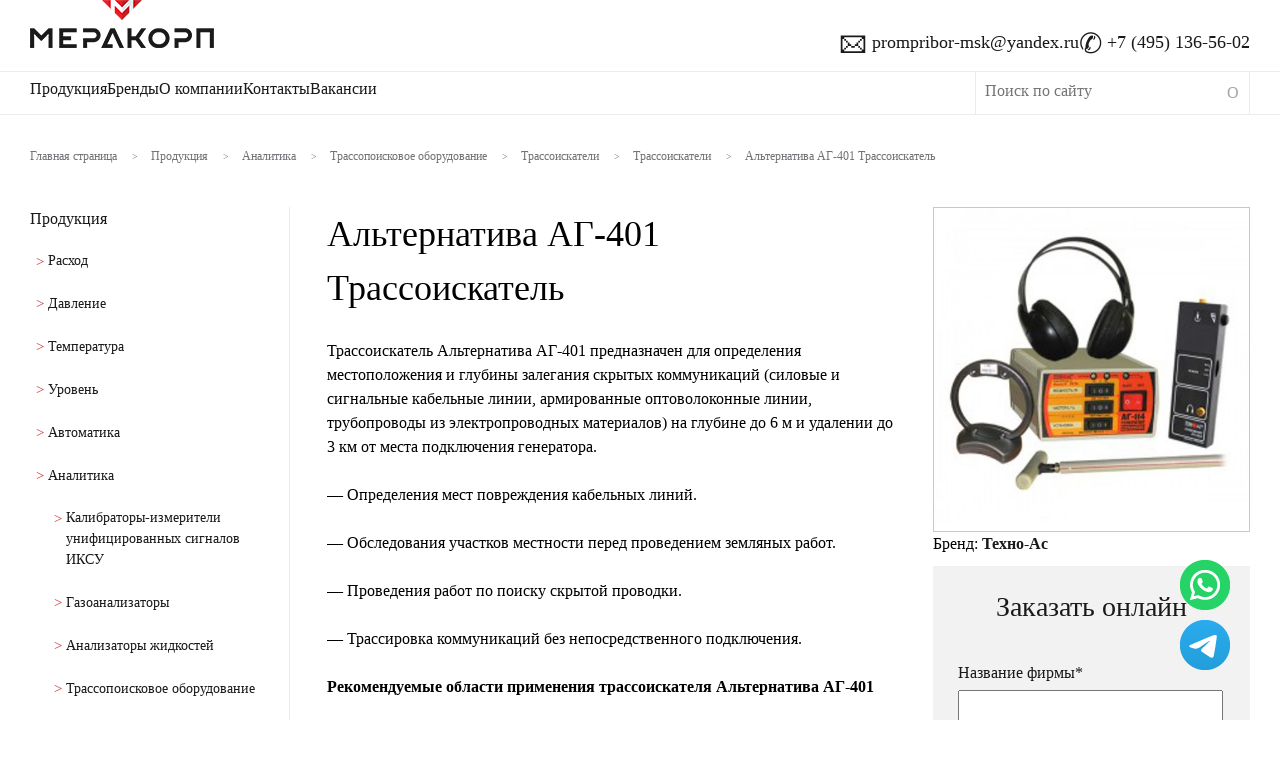

--- FILE ---
content_type: text/html; charset=UTF-8
request_url: http://xn--90anlhdbcfdd.xn--80adxhks/catalog/alternativa-ag-401/
body_size: 10322
content:
<!DOCTYPE html>
<html lang="en">
<head>
		<meta charset="utf-8" />

		<!-- Always force latest IE rendering engine (even in intranet) & Chrome Frame
		Remove this if you use the .htaccess -->
		<meta http-equiv="X-UA-Compatible" content="IE=edge,chrome=1" />
		<!--[if lt IE 9]>
    <script src="http://css3-mediaqueries-js.googlecode.com/svn/trunk/css3-mediaqueries.js"></script>
<![endif]-->


<title>
		Альтернатива АГ-401 Трассоискатель - Лучшее предложение! || «Промприбор»

</title>
    <meta name="viewport" content="width=device-width, initial-scale=1.0">
    <meta name="yandex-verification" content="ac7748a3be7daa00" />
		
		<meta name="description" content="Трассоискатель Альтернатива АГ-401 предназначен для определения местоположения и глубины залегания скрытых коммуникаций"/>
		<meta name="author" content="промприбор.москва" />

		<meta name="keywords" content="Альтернатива АГ-401"/>
    <link rel="apple-touch-icon" sizes="180x180" href="http://xn--90anlhdbcfdd.xn--80adxhks/apple-touch-icon.png">
    <link rel="icon" type="image/png" sizes="32x32" href="http://xn--90anlhdbcfdd.xn--80adxhks/favicon-32x32.png">
    <link rel="icon" type="image/png" sizes="16x16" href="http://xn--90anlhdbcfdd.xn--80adxhks/favicon-16x16.png">
    <link rel="manifest" href="http://xn--90anlhdbcfdd.xn--80adxhks/site.webmanifest">
    <link rel="mask-icon" href="http://xn--90anlhdbcfdd.xn--80adxhks/safari-pinned-tab.svg" color="#5bbad5">
<!--		<link rel="shortcut icon" href="--><!--favicon.ico" />-->

<meta name='robots' content='max-image-preview:large' />
<link rel='dns-prefetch' href='//ajax.googleapis.com' />
<script type="text/javascript">
window._wpemojiSettings = {"baseUrl":"https:\/\/s.w.org\/images\/core\/emoji\/14.0.0\/72x72\/","ext":".png","svgUrl":"https:\/\/s.w.org\/images\/core\/emoji\/14.0.0\/svg\/","svgExt":".svg","source":{"concatemoji":"http:\/\/xn--90anlhdbcfdd.xn--80adxhks\/wp-includes\/js\/wp-emoji-release.min.js?ver=6.1.9"}};
/*! This file is auto-generated */
!function(e,a,t){var n,r,o,i=a.createElement("canvas"),p=i.getContext&&i.getContext("2d");function s(e,t){var a=String.fromCharCode,e=(p.clearRect(0,0,i.width,i.height),p.fillText(a.apply(this,e),0,0),i.toDataURL());return p.clearRect(0,0,i.width,i.height),p.fillText(a.apply(this,t),0,0),e===i.toDataURL()}function c(e){var t=a.createElement("script");t.src=e,t.defer=t.type="text/javascript",a.getElementsByTagName("head")[0].appendChild(t)}for(o=Array("flag","emoji"),t.supports={everything:!0,everythingExceptFlag:!0},r=0;r<o.length;r++)t.supports[o[r]]=function(e){if(p&&p.fillText)switch(p.textBaseline="top",p.font="600 32px Arial",e){case"flag":return s([127987,65039,8205,9895,65039],[127987,65039,8203,9895,65039])?!1:!s([55356,56826,55356,56819],[55356,56826,8203,55356,56819])&&!s([55356,57332,56128,56423,56128,56418,56128,56421,56128,56430,56128,56423,56128,56447],[55356,57332,8203,56128,56423,8203,56128,56418,8203,56128,56421,8203,56128,56430,8203,56128,56423,8203,56128,56447]);case"emoji":return!s([129777,127995,8205,129778,127999],[129777,127995,8203,129778,127999])}return!1}(o[r]),t.supports.everything=t.supports.everything&&t.supports[o[r]],"flag"!==o[r]&&(t.supports.everythingExceptFlag=t.supports.everythingExceptFlag&&t.supports[o[r]]);t.supports.everythingExceptFlag=t.supports.everythingExceptFlag&&!t.supports.flag,t.DOMReady=!1,t.readyCallback=function(){t.DOMReady=!0},t.supports.everything||(n=function(){t.readyCallback()},a.addEventListener?(a.addEventListener("DOMContentLoaded",n,!1),e.addEventListener("load",n,!1)):(e.attachEvent("onload",n),a.attachEvent("onreadystatechange",function(){"complete"===a.readyState&&t.readyCallback()})),(e=t.source||{}).concatemoji?c(e.concatemoji):e.wpemoji&&e.twemoji&&(c(e.twemoji),c(e.wpemoji)))}(window,document,window._wpemojiSettings);
</script>
<style type="text/css">
img.wp-smiley,
img.emoji {
	display: inline !important;
	border: none !important;
	box-shadow: none !important;
	height: 1em !important;
	width: 1em !important;
	margin: 0 0.07em !important;
	vertical-align: -0.1em !important;
	background: none !important;
	padding: 0 !important;
}
</style>
	<link rel='stylesheet' id='wp-block-library-css' href='http://xn--90anlhdbcfdd.xn--80adxhks/wp-includes/css/dist/block-library/style.min.css?ver=6.1.9' type='text/css' media='all' />
<link rel='stylesheet' id='classic-theme-styles-css' href='http://xn--90anlhdbcfdd.xn--80adxhks/wp-includes/css/classic-themes.min.css?ver=1' type='text/css' media='all' />
<style id='global-styles-inline-css' type='text/css'>
body{--wp--preset--color--black: #000000;--wp--preset--color--cyan-bluish-gray: #abb8c3;--wp--preset--color--white: #ffffff;--wp--preset--color--pale-pink: #f78da7;--wp--preset--color--vivid-red: #cf2e2e;--wp--preset--color--luminous-vivid-orange: #ff6900;--wp--preset--color--luminous-vivid-amber: #fcb900;--wp--preset--color--light-green-cyan: #7bdcb5;--wp--preset--color--vivid-green-cyan: #00d084;--wp--preset--color--pale-cyan-blue: #8ed1fc;--wp--preset--color--vivid-cyan-blue: #0693e3;--wp--preset--color--vivid-purple: #9b51e0;--wp--preset--gradient--vivid-cyan-blue-to-vivid-purple: linear-gradient(135deg,rgba(6,147,227,1) 0%,rgb(155,81,224) 100%);--wp--preset--gradient--light-green-cyan-to-vivid-green-cyan: linear-gradient(135deg,rgb(122,220,180) 0%,rgb(0,208,130) 100%);--wp--preset--gradient--luminous-vivid-amber-to-luminous-vivid-orange: linear-gradient(135deg,rgba(252,185,0,1) 0%,rgba(255,105,0,1) 100%);--wp--preset--gradient--luminous-vivid-orange-to-vivid-red: linear-gradient(135deg,rgba(255,105,0,1) 0%,rgb(207,46,46) 100%);--wp--preset--gradient--very-light-gray-to-cyan-bluish-gray: linear-gradient(135deg,rgb(238,238,238) 0%,rgb(169,184,195) 100%);--wp--preset--gradient--cool-to-warm-spectrum: linear-gradient(135deg,rgb(74,234,220) 0%,rgb(151,120,209) 20%,rgb(207,42,186) 40%,rgb(238,44,130) 60%,rgb(251,105,98) 80%,rgb(254,248,76) 100%);--wp--preset--gradient--blush-light-purple: linear-gradient(135deg,rgb(255,206,236) 0%,rgb(152,150,240) 100%);--wp--preset--gradient--blush-bordeaux: linear-gradient(135deg,rgb(254,205,165) 0%,rgb(254,45,45) 50%,rgb(107,0,62) 100%);--wp--preset--gradient--luminous-dusk: linear-gradient(135deg,rgb(255,203,112) 0%,rgb(199,81,192) 50%,rgb(65,88,208) 100%);--wp--preset--gradient--pale-ocean: linear-gradient(135deg,rgb(255,245,203) 0%,rgb(182,227,212) 50%,rgb(51,167,181) 100%);--wp--preset--gradient--electric-grass: linear-gradient(135deg,rgb(202,248,128) 0%,rgb(113,206,126) 100%);--wp--preset--gradient--midnight: linear-gradient(135deg,rgb(2,3,129) 0%,rgb(40,116,252) 100%);--wp--preset--duotone--dark-grayscale: url('#wp-duotone-dark-grayscale');--wp--preset--duotone--grayscale: url('#wp-duotone-grayscale');--wp--preset--duotone--purple-yellow: url('#wp-duotone-purple-yellow');--wp--preset--duotone--blue-red: url('#wp-duotone-blue-red');--wp--preset--duotone--midnight: url('#wp-duotone-midnight');--wp--preset--duotone--magenta-yellow: url('#wp-duotone-magenta-yellow');--wp--preset--duotone--purple-green: url('#wp-duotone-purple-green');--wp--preset--duotone--blue-orange: url('#wp-duotone-blue-orange');--wp--preset--font-size--small: 13px;--wp--preset--font-size--medium: 20px;--wp--preset--font-size--large: 36px;--wp--preset--font-size--x-large: 42px;--wp--preset--spacing--20: 0.44rem;--wp--preset--spacing--30: 0.67rem;--wp--preset--spacing--40: 1rem;--wp--preset--spacing--50: 1.5rem;--wp--preset--spacing--60: 2.25rem;--wp--preset--spacing--70: 3.38rem;--wp--preset--spacing--80: 5.06rem;}:where(.is-layout-flex){gap: 0.5em;}body .is-layout-flow > .alignleft{float: left;margin-inline-start: 0;margin-inline-end: 2em;}body .is-layout-flow > .alignright{float: right;margin-inline-start: 2em;margin-inline-end: 0;}body .is-layout-flow > .aligncenter{margin-left: auto !important;margin-right: auto !important;}body .is-layout-constrained > .alignleft{float: left;margin-inline-start: 0;margin-inline-end: 2em;}body .is-layout-constrained > .alignright{float: right;margin-inline-start: 2em;margin-inline-end: 0;}body .is-layout-constrained > .aligncenter{margin-left: auto !important;margin-right: auto !important;}body .is-layout-constrained > :where(:not(.alignleft):not(.alignright):not(.alignfull)){max-width: var(--wp--style--global--content-size);margin-left: auto !important;margin-right: auto !important;}body .is-layout-constrained > .alignwide{max-width: var(--wp--style--global--wide-size);}body .is-layout-flex{display: flex;}body .is-layout-flex{flex-wrap: wrap;align-items: center;}body .is-layout-flex > *{margin: 0;}:where(.wp-block-columns.is-layout-flex){gap: 2em;}.has-black-color{color: var(--wp--preset--color--black) !important;}.has-cyan-bluish-gray-color{color: var(--wp--preset--color--cyan-bluish-gray) !important;}.has-white-color{color: var(--wp--preset--color--white) !important;}.has-pale-pink-color{color: var(--wp--preset--color--pale-pink) !important;}.has-vivid-red-color{color: var(--wp--preset--color--vivid-red) !important;}.has-luminous-vivid-orange-color{color: var(--wp--preset--color--luminous-vivid-orange) !important;}.has-luminous-vivid-amber-color{color: var(--wp--preset--color--luminous-vivid-amber) !important;}.has-light-green-cyan-color{color: var(--wp--preset--color--light-green-cyan) !important;}.has-vivid-green-cyan-color{color: var(--wp--preset--color--vivid-green-cyan) !important;}.has-pale-cyan-blue-color{color: var(--wp--preset--color--pale-cyan-blue) !important;}.has-vivid-cyan-blue-color{color: var(--wp--preset--color--vivid-cyan-blue) !important;}.has-vivid-purple-color{color: var(--wp--preset--color--vivid-purple) !important;}.has-black-background-color{background-color: var(--wp--preset--color--black) !important;}.has-cyan-bluish-gray-background-color{background-color: var(--wp--preset--color--cyan-bluish-gray) !important;}.has-white-background-color{background-color: var(--wp--preset--color--white) !important;}.has-pale-pink-background-color{background-color: var(--wp--preset--color--pale-pink) !important;}.has-vivid-red-background-color{background-color: var(--wp--preset--color--vivid-red) !important;}.has-luminous-vivid-orange-background-color{background-color: var(--wp--preset--color--luminous-vivid-orange) !important;}.has-luminous-vivid-amber-background-color{background-color: var(--wp--preset--color--luminous-vivid-amber) !important;}.has-light-green-cyan-background-color{background-color: var(--wp--preset--color--light-green-cyan) !important;}.has-vivid-green-cyan-background-color{background-color: var(--wp--preset--color--vivid-green-cyan) !important;}.has-pale-cyan-blue-background-color{background-color: var(--wp--preset--color--pale-cyan-blue) !important;}.has-vivid-cyan-blue-background-color{background-color: var(--wp--preset--color--vivid-cyan-blue) !important;}.has-vivid-purple-background-color{background-color: var(--wp--preset--color--vivid-purple) !important;}.has-black-border-color{border-color: var(--wp--preset--color--black) !important;}.has-cyan-bluish-gray-border-color{border-color: var(--wp--preset--color--cyan-bluish-gray) !important;}.has-white-border-color{border-color: var(--wp--preset--color--white) !important;}.has-pale-pink-border-color{border-color: var(--wp--preset--color--pale-pink) !important;}.has-vivid-red-border-color{border-color: var(--wp--preset--color--vivid-red) !important;}.has-luminous-vivid-orange-border-color{border-color: var(--wp--preset--color--luminous-vivid-orange) !important;}.has-luminous-vivid-amber-border-color{border-color: var(--wp--preset--color--luminous-vivid-amber) !important;}.has-light-green-cyan-border-color{border-color: var(--wp--preset--color--light-green-cyan) !important;}.has-vivid-green-cyan-border-color{border-color: var(--wp--preset--color--vivid-green-cyan) !important;}.has-pale-cyan-blue-border-color{border-color: var(--wp--preset--color--pale-cyan-blue) !important;}.has-vivid-cyan-blue-border-color{border-color: var(--wp--preset--color--vivid-cyan-blue) !important;}.has-vivid-purple-border-color{border-color: var(--wp--preset--color--vivid-purple) !important;}.has-vivid-cyan-blue-to-vivid-purple-gradient-background{background: var(--wp--preset--gradient--vivid-cyan-blue-to-vivid-purple) !important;}.has-light-green-cyan-to-vivid-green-cyan-gradient-background{background: var(--wp--preset--gradient--light-green-cyan-to-vivid-green-cyan) !important;}.has-luminous-vivid-amber-to-luminous-vivid-orange-gradient-background{background: var(--wp--preset--gradient--luminous-vivid-amber-to-luminous-vivid-orange) !important;}.has-luminous-vivid-orange-to-vivid-red-gradient-background{background: var(--wp--preset--gradient--luminous-vivid-orange-to-vivid-red) !important;}.has-very-light-gray-to-cyan-bluish-gray-gradient-background{background: var(--wp--preset--gradient--very-light-gray-to-cyan-bluish-gray) !important;}.has-cool-to-warm-spectrum-gradient-background{background: var(--wp--preset--gradient--cool-to-warm-spectrum) !important;}.has-blush-light-purple-gradient-background{background: var(--wp--preset--gradient--blush-light-purple) !important;}.has-blush-bordeaux-gradient-background{background: var(--wp--preset--gradient--blush-bordeaux) !important;}.has-luminous-dusk-gradient-background{background: var(--wp--preset--gradient--luminous-dusk) !important;}.has-pale-ocean-gradient-background{background: var(--wp--preset--gradient--pale-ocean) !important;}.has-electric-grass-gradient-background{background: var(--wp--preset--gradient--electric-grass) !important;}.has-midnight-gradient-background{background: var(--wp--preset--gradient--midnight) !important;}.has-small-font-size{font-size: var(--wp--preset--font-size--small) !important;}.has-medium-font-size{font-size: var(--wp--preset--font-size--medium) !important;}.has-large-font-size{font-size: var(--wp--preset--font-size--large) !important;}.has-x-large-font-size{font-size: var(--wp--preset--font-size--x-large) !important;}
.wp-block-navigation a:where(:not(.wp-element-button)){color: inherit;}
:where(.wp-block-columns.is-layout-flex){gap: 2em;}
.wp-block-pullquote{font-size: 1.5em;line-height: 1.6;}
</style>
<link rel='stylesheet' id='style-css' href='http://xn--90anlhdbcfdd.xn--80adxhks/wp-content/themes/prompribor-merakorp/styles/style.css?ver=1.0' type='text/css' media='screen' />
<link rel='stylesheet' id='print-css' href='http://xn--90anlhdbcfdd.xn--80adxhks/wp-content/themes/prompribor-merakorp/styles/print.css?ver=1.0' type='text/css' media='print' />
<script type='text/javascript' src='//ajax.googleapis.com/ajax/libs/jquery/1.11.0/jquery.min.js?ver=6.1.9' id='jquery-js'></script>
<script type='text/javascript' id='addjq-js-extra'>
/* <![CDATA[ */
var myajax = {"url":"http:\/\/xn--90anlhdbcfdd.xn--80adxhks\/wp-admin\/admin-ajax.php","nonce":"46f66236aa"};
/* ]]> */
</script>
<script type='text/javascript' src='http://xn--90anlhdbcfdd.xn--80adxhks/wp-content/themes/prompribor-merakorp/js/jquery.addjq.js?ver=2.1' id='addjq-js'></script>
<link rel="https://api.w.org/" href="http://xn--90anlhdbcfdd.xn--80adxhks/wp-json/" /><link rel="canonical" href="http://xn--90anlhdbcfdd.xn--80adxhks/catalog/alternativa-ag-401/" />
<link rel='shortlink' href='http://xn--90anlhdbcfdd.xn--80adxhks/?p=5152' />
<link rel="alternate" type="application/json+oembed" href="http://xn--90anlhdbcfdd.xn--80adxhks/wp-json/oembed/1.0/embed?url=http%3A%2F%2Fxn--90anlhdbcfdd.xn--80adxhks%2Fcatalog%2Falternativa-ag-401%2F" />
<link rel="alternate" type="text/xml+oembed" href="http://xn--90anlhdbcfdd.xn--80adxhks/wp-json/oembed/1.0/embed?url=http%3A%2F%2Fxn--90anlhdbcfdd.xn--80adxhks%2Fcatalog%2Falternativa-ag-401%2F&#038;format=xml" />
</head>

<body>

<div id="wrap" class="wrap">
<header class="clearfix white">
	<div id="headerSection" class="block clearfix">
		<div id="siteLogo">

			<a href="http://xn--90anlhdbcfdd.xn--80adxhks/" title="промприбор.москва"><img src="http://xn--90anlhdbcfdd.xn--80adxhks/wp-content/themes/prompribor-merakorp/images/logo_mc.png" title="промприбор.москва" alt="промприбор.москва" /></a>
            <!--<div id="slogani">-->
                        <!--</div>-->
		</div>
        <div id="plant">
            <address>


                <a href='mailto:prompribor-msk@yandex.ru'><span class='icofont'>🖂</span>prompribor-msk@yandex.ru</a>                <a href='tel:+7 (495) 136-56-02'><span class='icofont'>✆</span>+7 (495) 136-56-02</a>            </address>
        </div>
	</div>
</header>


    <div id="navigationBlock" class="white">
        <div class="block clearfix">
            <nav>
                <ul id="menu-glavnoe-menyu" class="menu"><li id="menu-item-30" class="menu-item menu-item-type-post_type menu-item-object-page menu-item-30"><span class="topMenuArrow">v</span><a href="http://xn--90anlhdbcfdd.xn--80adxhks/produktsiya/">Продукция</a></li>
<li id="menu-item-12621" class="menu-item menu-item-type-post_type menu-item-object-page menu-item-12621"><span class="topMenuArrow">v</span><a href="http://xn--90anlhdbcfdd.xn--80adxhks/brendy/">Бренды</a></li>
<li id="menu-item-28" class="menu-item menu-item-type-post_type menu-item-object-page menu-item-28"><span class="topMenuArrow">v</span><a href="http://xn--90anlhdbcfdd.xn--80adxhks/o-predpriyatii/">О компании</a></li>
<li id="menu-item-27" class="menu-item menu-item-type-post_type menu-item-object-page menu-item-27"><span class="topMenuArrow">v</span><a href="http://xn--90anlhdbcfdd.xn--80adxhks/kontakty/">Контакты</a></li>
<li id="menu-item-15552" class="menu-item menu-item-type-post_type menu-item-object-page menu-item-15552"><span class="topMenuArrow">v</span><a href="http://xn--90anlhdbcfdd.xn--80adxhks/vakansii/">Вакансии</a></li>
</ul>                <a id="openMenu" title="Поиск по сайту">O</a>
            </nav>
            <div id="search">
                <form role="search" method="get" id="searchform" action="http://xn--90anlhdbcfdd.xn--80adxhks/" >

	<label class="screen-reader-text" for="s"></label>
	<input type="text" id="mainsearchform" placeholder="Поиск по сайту" value="" name="s" id="s" />
	<input type="submit" id="searchsubmit" value="O" />
</form>
            </div>
        </div>

    </div>

<div id="container" class="grey">
	<div id="PageContent" class="block blockrebuild single">
	<article id="PageArticle" class="margTop60 clearfix">
	

		<p id="breadCrumb">

		<span typeof="v:Breadcrumb"><a rel="v:url" property="v:title" title="Перейти на главную страницу." href="http://xn--90anlhdbcfdd.xn--80adxhks/" class="home">Главная страница</a></span>
		<span class="razd">></span>
		<span typeof="v:Breadcrumb"><a rel="v:url" property="v:title" title="Перейти к Продукция." href="http://xn--90anlhdbcfdd.xn--80adxhks/produktsiya/">Продукция</a></span>
		<span class="razd">></span>
				<span typeof="v:Breadcrumb"><a rel="v:url" property="v:title" title="Перейти к Аналитика" href="http://xn--90anlhdbcfdd.xn--80adxhks/produkcija/analytika/">Аналитика</a></span>
			<span class="razd">></span>
						<span typeof="v:Breadcrumb"><a rel="v:url" property="v:title" title="Перейти к Трассопоисковое оборудование" href="http://xn--90anlhdbcfdd.xn--80adxhks/produkcija/trassopoiskovoe-oborudovanie/">Трассопоисковое оборудование</a></span>
			<span class="razd">></span>
						<span typeof="v:Breadcrumb"><a rel="v:url" property="v:title" title="Перейти к Трассоискатели" href="http://xn--90anlhdbcfdd.xn--80adxhks/produkcija/trassoiskatel/">Трассоискатели</a></span>
			<span class="razd">></span>
						<span typeof="v:Breadcrumb"><a rel="v:url" property="v:title" title="Перейти к Трассоискатели" href="http://xn--90anlhdbcfdd.xn--80adxhks/produkcija/trassoiskateli-trassoiskateli/">Трассоискатели</a></span>
			<span class="razd">></span>
			<span typeof="v:Breadcrumb"><span property="v:title">
			Альтернатива АГ-401 Трассоискатель</span></span>
				</p>



	<aside id="leftColumn" class="staticPage">
	<div id="asideNav" class="asideBlock">





        	<ul class="navParent">
		<li><a href="http://xn--90anlhdbcfdd.xn--80adxhks/produktsiya/" title="Вся продукция">Продукция</a></li>
		<ul class="children"><li ><a href="http://xn--90anlhdbcfdd.xn--80adxhks/produkcija/rashod/" title="Расход">Расход</a></li><li ><a href="http://xn--90anlhdbcfdd.xn--80adxhks/produkcija/davlenie/" title="Давление">Давление</a></li><li ><a href="http://xn--90anlhdbcfdd.xn--80adxhks/produkcija/temperatura/" title="Температура">Температура</a></li><li ><a href="http://xn--90anlhdbcfdd.xn--80adxhks/produkcija/uroven/" title="Уровень">Уровень</a></li><li ><a href="http://xn--90anlhdbcfdd.xn--80adxhks/produkcija/avtomatika/" title="Автоматика">Автоматика</a></li><li ><a href="http://xn--90anlhdbcfdd.xn--80adxhks/produkcija/analytika/" title="Аналитика">Аналитика</a></li><ul class="children"><li ><a href="http://xn--90anlhdbcfdd.xn--80adxhks/produkcija/kalibratory-izmeriteli-unifitsirovannyh-signalov-iksu/" title="Калибраторы-измерители унифицированных сигналов ИКСУ">Калибраторы-измерители унифицированных сигналов ИКСУ</a></li><li ><a href="http://xn--90anlhdbcfdd.xn--80adxhks/produkcija/gazoanalizatory/" title="Газоанализаторы">Газоанализаторы</a></li><li ><a href="http://xn--90anlhdbcfdd.xn--80adxhks/produkcija/analizatory-zhidkostej/" title="Анализаторы жидкостей">Анализаторы жидкостей</a></li><li ><a href="http://xn--90anlhdbcfdd.xn--80adxhks/produkcija/trassopoiskovoe-oborudovanie/" title="Трассопоисковое оборудование">Трассопоисковое оборудование</a></li><ul class="children"><li ><a href="http://xn--90anlhdbcfdd.xn--80adxhks/produkcija/techeiskateli/" title="Течеискатели">Течеискатели</a></li><li ><a href="http://xn--90anlhdbcfdd.xn--80adxhks/produkcija/trassoiskatel/" title="Трассоискатели">Трассоискатели</a></li><ul class="children"><li ><a href="http://xn--90anlhdbcfdd.xn--80adxhks/produkcija/defektoskopy/" title="Дефектоскопы">Дефектоскопы</a></li><li ><a href="http://xn--90anlhdbcfdd.xn--80adxhks/produkcija/kabeleiskateli-uspeh-kbi/" title="Кабелеискатели Успех-КБИ">Кабелеискатели Успех-КБИ</a></li><li ><a href="http://xn--90anlhdbcfdd.xn--80adxhks/produkcija/komplekty-poiskovye-kp-500k/" title="Комплекты поисковые КП-500К">Комплекты поисковые КП-500К</a></li><li ><a href="http://xn--90anlhdbcfdd.xn--80adxhks/produkcija/trassoiskateli-uspeh-ag-309/" title="Трассоискатели Успех АГ-309">Трассоискатели Успех АГ-309</a></li><li style="font-weight:bold" ><a href="http://xn--90anlhdbcfdd.xn--80adxhks/produkcija/trassoiskateli-trassoiskateli/" title="Трассоискатели">Трассоискатели</a></li><li ><a href="http://xn--90anlhdbcfdd.xn--80adxhks/produkcija/trassotecheiskateli/" title="Трассотечеискатели">Трассотечеискатели</a></li><li ><a href="http://xn--90anlhdbcfdd.xn--80adxhks/produkcija/kabeleiskateli/" title="Кабелеискатели">Кабелеискатели</a></li><li ><a href="http://xn--90anlhdbcfdd.xn--80adxhks/produkcija/detektory-skrytoj-provodki/" title="Детекторы скрытой проводки">Детекторы скрытой проводки</a></li><li ><a href="http://xn--90anlhdbcfdd.xn--80adxhks/produkcija/trassoiskateli-poisk/" title="Трассоискатели ПОИСК">Трассоискатели ПОИСК</a></li></ul><li ><a href="http://xn--90anlhdbcfdd.xn--80adxhks/produkcija/generatory-i-priemniki/" title="Генераторы и Приемники">Генераторы и Приемники</a></li><li ><a href="http://xn--90anlhdbcfdd.xn--80adxhks/produkcija/reflektometry/" title="Рефлектометры">Рефлектометры</a></li></ul><li ><a href="http://xn--90anlhdbcfdd.xn--80adxhks/produkcija/kalibratory-izmeriteli-signalov/" title="Калибраторы-измерители сигналов">Калибраторы-измерители сигналов</a></li><li ><a href="http://xn--90anlhdbcfdd.xn--80adxhks/produkcija/gidrometeorologicheskie-pribory/" title="Гидрометеорологические приборы ">Гидрометеорологические приборы </a></li><li ><a href="http://xn--90anlhdbcfdd.xn--80adxhks/produkcija/geodezicheskie-pribory-i-oborudovanie/" title="Геодезические приборы">Геодезические приборы</a></li><li ><a href="http://xn--90anlhdbcfdd.xn--80adxhks/produkcija/sejsmicheskoe-oborudovanie/" title="Сейсмическое оборудование">Сейсмическое оборудование</a></li><li ><a href="http://xn--90anlhdbcfdd.xn--80adxhks/produkcija/vesoizmeritelnoe-oborudovanie/" title="Весоизмерительное оборудование">Весоизмерительное оборудование</a></li></ul></ul>		</ul>

	</aside>

	<div id="whitePage" class="middleColoumn">
				<h1>Альтернатива АГ-401 Трассоискатель</h1>
		<div class="posttxt"><p>Трассоискатель Альтернатива АГ-401 предназначен для определения местоположения и глубины залегания скрытых коммуникаций (силовые и сигнальные кабельные линии, армированные оптоволоконные линии, трубопроводы из электропроводных материалов) на глубине до 6 м и удалении до 3 км от места подключения генератора.</p>
<p>&#8212; Определения мест повреждения кабельных линий.</p>
<p>&#8212; Обследования участков местности перед проведением земляных работ.</p>
<p>&#8212; Проведения работ по поиску скрытой проводки.</p>
<p>&#8212; Трассировка коммуникаций без непосредственного подключения.</p>
<p><strong>Рекомендуемые области применения трассоискателя Альтернатива АГ-401</strong></p>
<p>&#8212; Геодезия</p>
<p>&#8212; Электрические сети</p>
<p>&#8212; ЭХ предприятия</p>
<p>&#8212; Теплосети</p>
<p>&#8212; ЖКХ</p>
<p>&#8212; Строительство</p>
<p><strong>Решаемые задачи</strong></p>
<p>&#8212; Трассировка кабеля и определение глубины залегания.</p>
<p>&#8212; Поиск металлических трубопроводов и определение глубины залегания.</p>
<p>&#8212; Поиск мест пересечения трубопроводов и кабеля.</p>
<p><strong>Технические характеристики</strong> <strong>трассоискателя Альтернатива АГ-401</strong></p>
<p><strong>Приемник АП-004</strong></p>
<table >
<tbody>
<tr>
<td >Параметр</td>
<td >Значение</td>
</tr>
<tr>
<td >Режимы работы, Гц</td>
<td >1024, 8928, «ШП»</td>
</tr>
<tr>
<td >Общий коэффициент усиления по звуковому тракту, дБ</td>
<td >35</td>
</tr>
<tr>
<td >Напряжение питания, В<br />
Тип элементов питания</td>
<td >9+1-2,5<br />
(батарея/аккумулятор типа 6F22)</td>
</tr>
<tr>
<td >Мощность, подводимая к головным телефонам, мВт</td>
<td >50</td>
</tr>
<tr>
<td >Габаритные размеры прибора, не более, мм</td>
<td >186х60х25</td>
</tr>
<tr>
<td >Масса, не более, кг</td>
<td >0,3</td>
</tr>
</tbody>
</table>
<p><strong>Генератор АГ-114</strong></p>
<table >
<tbody>
<tr>
<td >Параметр</td>
<td >Значение</td>
</tr>
<tr>
<td colspan="2" >Частоты генерируемого сигнала, Гц</td>
</tr>
<tr>
<td >Частота 1</td>
<td >512 ± 0,5</td>
</tr>
<tr>
<td >Частота 2</td>
<td >1024 ± 1</td>
</tr>
<tr>
<td >Частота 3</td>
<td >8928 ± 8</td>
</tr>
<tr>
<td colspan="2" >Режимы генерации</td>
</tr>
<tr>
<td >Режим 1</td>
<td >непрерывный</td>
</tr>
<tr>
<td >Режим 2</td>
<td >импульсные посылки</td>
</tr>
<tr>
<td >Режим 3</td>
<td >импульсный трехчастотный</td>
</tr>
<tr>
<td colspan="2" >Длительность импульса, мс</td>
</tr>
<tr>
<td >Режим 2, 3</td>
<td >100</td>
</tr>
<tr>
<td colspan="2" >Частота следования импульсов, Гц</td>
</tr>
<tr>
<td >Режим 2</td>
<td >1</td>
</tr>
<tr>
<td >Режим 3</td>
<td >2</td>
</tr>
<tr>
<td colspan="2" >Мощность, отдаваемая генератором в нагрузку, Вт</td>
</tr>
<tr>
<td >Мощность 1 («5Вт»)</td>
<td >5±1,25</td>
</tr>
<tr>
<td >Мощность 2 («10Вт»)</td>
<td >10±2,5</td>
</tr>
<tr>
<td >Мощность 3 («20Вт»)</td>
<td >20±5</td>
</tr>
<tr>
<td >Допустимое сопротивление нагрузки, Ом</td>
<td >любое</td>
</tr>
<tr>
<td colspan="2" >Диапазон сопротивлений согласованной нагрузки, Ом</td>
</tr>
<tr>
<td >Мощность 1 («5Вт»)</td>
<td >0,3 … 1000</td>
</tr>
<tr>
<td >Мощность 2 («10Вт»)</td>
<td >0,3 … 500</td>
</tr>
<tr>
<td >Мощность 3 («20Вт»)</td>
<td >0,3 … 250</td>
</tr>
<tr>
<td colspan="2" >Напряжение на выходе, В</td>
</tr>
<tr>
<td >Ограниченное по умолчанию</td>
<td >36</td>
</tr>
<tr>
<td >Максимальное</td>
<td >72</td>
</tr>
<tr>
<td >Согласование с нагрузкой</td>
<td >автомат., 20-ти ступенчатое</td>
</tr>
<tr>
<td >Время согласования максимальное,не более, с</td>
<td >12</td>
</tr>
<tr>
<td >Допустимое внешнее напряжение питания, В</td>
<td >11&#8230;15</td>
</tr>
<tr>
<td colspan="2" >Источники питания</td>
</tr>
<tr>
<td >Встроенный аккумулятор:<br />
&#8212; напряжение, В<br />
&#8212; емкость, Ач</td>
<td >12<br />
2,2</td>
</tr>
<tr>
<td >Сетевой блок</td>
<td >15В / 4,4 А max</td>
</tr>
<tr>
<td >Время зарядки штатного аккумулятора не более, ч</td>
<td >5</td>
</tr>
<tr>
<td >Габаритные размеры генератора, не более, мм</td>
<td >190х140х80</td>
</tr>
<tr>
<td >Вес генератора в чехле, не более, кг</td>
<td >2,5</td>
</tr>
</tbody>
</table>
<p><strong>Электромагнитный датчик ЭМД-226М</strong></p>
<table >
<tbody>
<tr>
<td >Параметр</td>
<td >Значение</td>
</tr>
<tr>
<td >Тип преобразователя</td>
<td >резонансная ферритовая магнитная антенна</td>
</tr>
<tr>
<td >Частота резонанса, Гц</td>
<td >8928; 1024 Гц</td>
</tr>
<tr>
<td >Тип питания</td>
<td >От приемника</td>
</tr>
<tr>
<td >Коммутация резонанса</td>
<td >Принудительная (управляется приемником)</td>
</tr>
</tbody>
</table>
<p><strong>Индуктивная антенна ИЭМ-301.2</strong></p>
<table >
<tbody>
<tr>
<td >Параметр</td>
<td >Значение</td>
</tr>
<tr>
<td >Максимальная мощность, подводимая к «рамке», не более Вт</td>
<td >10</td>
</tr>
<tr>
<td >Модуль полного комплексного сопротивления на частоте 8928 Гц, Ом</td>
<td >36</td>
</tr>
<tr>
<td >Тип корпуса</td>
<td >пластмассовый, герметичный</td>
</tr>
</tbody>
</table>
<p><strong>Состав комплекта трассоискателя Альтернатива АГ-401</strong></p>
<p>&#8212; Приемник АП-004</p>
<p>&#8212; Генератор АГ-114</p>
<p>&#8212; Электромагнитный датчик &#171;ЭМД-226М&#187;</p>
<p>&#8212; Индукционная антенна &#171;ИЭМ-301.2&#187;</p>
<p>&#8212; Головные телефоны</p>
<p>&#8212; Батарейка для приемника</p>
<p>&#8212; Источник питания для генератора</p>
<p>&#8212; Кабель для подключения внешнего аккумулятора для генератора</p>
<p>&#8212; Кабель для подключения нагрузки</p>
<p>&#8212; Контакт магнитный</p>
<p>&#8212; Штырь заземления</p>
<p>&#8212; Чехлы</p>
<p>&#8212; Сумка для генератора</p>
<p>&#8212; Сумка для комплекта</p>
<p>&#8212; Руководство по эксплуатации и паспорт</p>
<p><strong>Дополнительное оборудование</strong> <strong>трассоискателя Альтернатива АГ-401</strong></p>
<p><strong>Клещи индукционные КИ-110/x</strong></p>
<p>Клещи индукционные предназначены для:</p>
<p>&#8212; подачи бесконтактным (индукционным) способом в коммуникацию сигнала от генератора, например, на кабель под напряжением;</p>
<p>&#8212; выбора трассируемой кабельной линии из пучка при использовании в качестве приемного датчика трассопоискового приемника.</p>
<p>Клещи имеют внутренний диаметр &#8212; 50, 80, 110, 125 мм.</p>
<p><strong>Портативный искатель металлических люков ИЭМ-300 &#171;Люк&#187;</strong></p>
<p>Автономный прибор для быстрого, удобного и безопасного определения местонахождения металлических люков, предметов из черных и цветных металлов, находящихся под слоем земли, асфальта, бетона, снега, льда и т. п.</p>
<p><strong>Комплект аксессуаров для заземления коммуникации</strong></p>
<p>Комплект дополнительных аксессуаров для заземления коммуникации на удаленном от генератора конце.</p>
</div>
		</div>

	<div id="rightColoumn">
		<div id="postThumbnail" class="whiteBlockBorder">
			                			<div class="thumb">
				<img alt="Альтернатива АГ-401 Трассоискатель" src="http://xn--90anlhdbcfdd.xn--80adxhks/wp-content/uploads/2019/10/alternativa-ag-401.jpg" title="Альтернатива АГ-401 Трассоискатель" width="100%"  />			</div> 		</div>
                <div class="brand__name">
            <p>Бренд: <a href="http://xn--90anlhdbcfdd.xn--80adxhks/brendy/tehno-as/" title="Вся продукция бренда «Техно-Ас"><strong>Техно-Ас</strong></a></p>
        </div>
        				<div id="printThis">
			<p><a href="javascript:window.print(); void 0;">Распечатать страницу</a></p>
		</div>
		<div id="contactForm">
			<h2 id="orderOnline">Заказать онлайн</h2>
			<div role="form">
			<form id="order-form" method="post">
			<p>Название фирмы*<br>
			<span><input type="text" name="name" value="" size="40"  aria-required="true" aria-invalid="false"></span></p>
			<p class="last-name">Имя заказчика<br>
			<span><input type="text" name="last-name" value="" size="40"  aria-required="true" aria-invalid="false"></span></p>
			<p>Телефон*<br>
			<span><input type="tel" name="tel" value="" size="40" class="" aria-required="true" aria-invalid="false"></span></p>
			<p>E-mail*<br>
			<span><input type="email" name="email" value="" size="40" aria-required="true" aria-invalid="false"></span> </p>
			<p>Количество товара*<br>
			<span class=""><input type="number" name="number" value="" aria-required="true" aria-invalid="false"></span></p>
			<p>Примечание:<br>
			<span ><textarea name="comment" cols="40" rows="10" aria-invalid="false"></textarea></span></p>
			<input type="hidden" name="action" value="orderMe" />
			<input type="hidden" name="postid" value="5152"/>

			<p id="submitButton"><input type="submit" value="Сделать заказ" class="wpcf7-form-control wpcf7-submit"></p>
			<div id="feedback"></div>
			</form></div>
		</div>
	</div>
		</article>

</div></div>

<footer>

	<div id="bottomFooterBlock">
        <div class="block">
            <address id="bottomContacts">
                <span>«Промприбор» – Комплектация промышленных предприятий контрольно-измерительными приборами и оборудованием, обеспечивающим автоматизацию технологических процессов.</span>
                <span>Тел.:  +7 (495) 136-56-02</span>
                <span>E-mail: prompribor-msk@yandex.ru</span>
                <span>см. <a href="http://xn--90anlhdbcfdd.xn--80adxhks/kontakty/" title="Контакты и реквизиты">Контакты и реквизиты</a></span>

            </address>
            <address >
                <span id="allRightsReserved">© «Промприбор», 2016 — 2026.</span><span> Все права защищены.</span>

            </address>
        </div>

	</div>
</footer>
</div>

<a id="whatsapp-button" class="messengers-buttons" href="https://api.whatsapp.com/send?phone=79096806988" target="_blank" title="Написать в Whatsapp" rel="noopener noreferrer" style="background: url('http://xn--90anlhdbcfdd.xn--80adxhks/images/whatsapp-logo.png')"></a>
<a id="telegram-button" class="messengers-buttons" href="https://t.me/MERACORP" target="_blank" title="Написать в Telegram" rel="noopener noreferrer" style="background: url('http://xn--90anlhdbcfdd.xn--80adxhks/images/telegram-logo.png')"></a>
<!-- Yandex.Metrika counter -->
<script type="text/javascript" >
    (function (d, w, c) {
        (w[c] = w[c] || []).push(function() {
            try {
                w.yaCounter46202997 = new Ya.Metrika({
                    id:46202997,
                    clickmap:true,
                    trackLinks:true,
                    accurateTrackBounce:true
                });
            } catch(e) { }
        });

        var n = d.getElementsByTagName("script")[0],
            s = d.createElement("script"),
            f = function () { n.parentNode.insertBefore(s, n); };
        s.type = "text/javascript";
        s.async = true;
        s.src = "https://mc.yandex.ru/metrika/watch.js";

        if (w.opera == "[object Opera]") {
            d.addEventListener("DOMContentLoaded", f, false);
        } else { f(); }
    })(document, window, "yandex_metrika_callbacks");
</script>
<noscript><div><img src="https://mc.yandex.ru/watch/46202997" style="position:absolute; left:-9999px;" alt="" /></div></noscript>
<!-- /Yandex.Metrika counter --><!-- Global site tag (gtag.js) - Google Analytics -->
<script async src="https://www.googletagmanager.com/gtag/js?id=UA-109298137-1"></script>
<script>
    window.dataLayer = window.dataLayer || [];
    function gtag(){dataLayer.push(arguments);}
    gtag('js', new Date());

    gtag('config', 'UA-109298137-1');
</script>

</body>
</html>